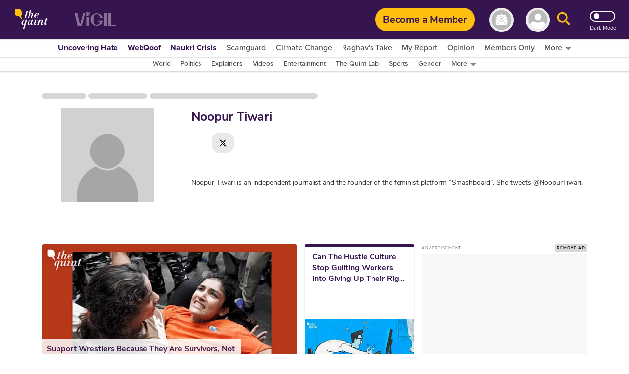

--- FILE ---
content_type: text/html; charset=utf-8
request_url: https://www.google.com/recaptcha/api2/aframe
body_size: 184
content:
<!DOCTYPE HTML><html><head><meta http-equiv="content-type" content="text/html; charset=UTF-8"></head><body><script nonce="dwXr6HOYH_zEkb89y-0wzw">/** Anti-fraud and anti-abuse applications only. See google.com/recaptcha */ try{var clients={'sodar':'https://pagead2.googlesyndication.com/pagead/sodar?'};window.addEventListener("message",function(a){try{if(a.source===window.parent){var b=JSON.parse(a.data);var c=clients[b['id']];if(c){var d=document.createElement('img');d.src=c+b['params']+'&rc='+(localStorage.getItem("rc::a")?sessionStorage.getItem("rc::b"):"");window.document.body.appendChild(d);sessionStorage.setItem("rc::e",parseInt(sessionStorage.getItem("rc::e")||0)+1);localStorage.setItem("rc::h",'1769939703580');}}}catch(b){}});window.parent.postMessage("_grecaptcha_ready", "*");}catch(b){}</script></body></html>

--- FILE ---
content_type: application/javascript; charset=utf-8
request_url: https://fundingchoicesmessages.google.com/f/AGSKWxWnXEk6zVhqhvcxHGpxyvCE7pLqDbnbrGSnDj2wd0xAeSr2SsDixam2-P2G0k5OK5Wg0uDYpuwN0yGnCM367lSuePALHEFxyH6KRUBT8UGCPOhRahR0_ZjVz-mvgOzm4AevZ81QBExUAMs-BUOnfXDTGoRHpJJh5_3zf3PZycLnpmYbHC-4WZRUryzX/_.ad-cloud./ad/index_.lazyad-/ad-frame./companion_ads.
body_size: -1286
content:
window['144c34c5-004f-4ee7-875f-d23d2c3fa096'] = true;